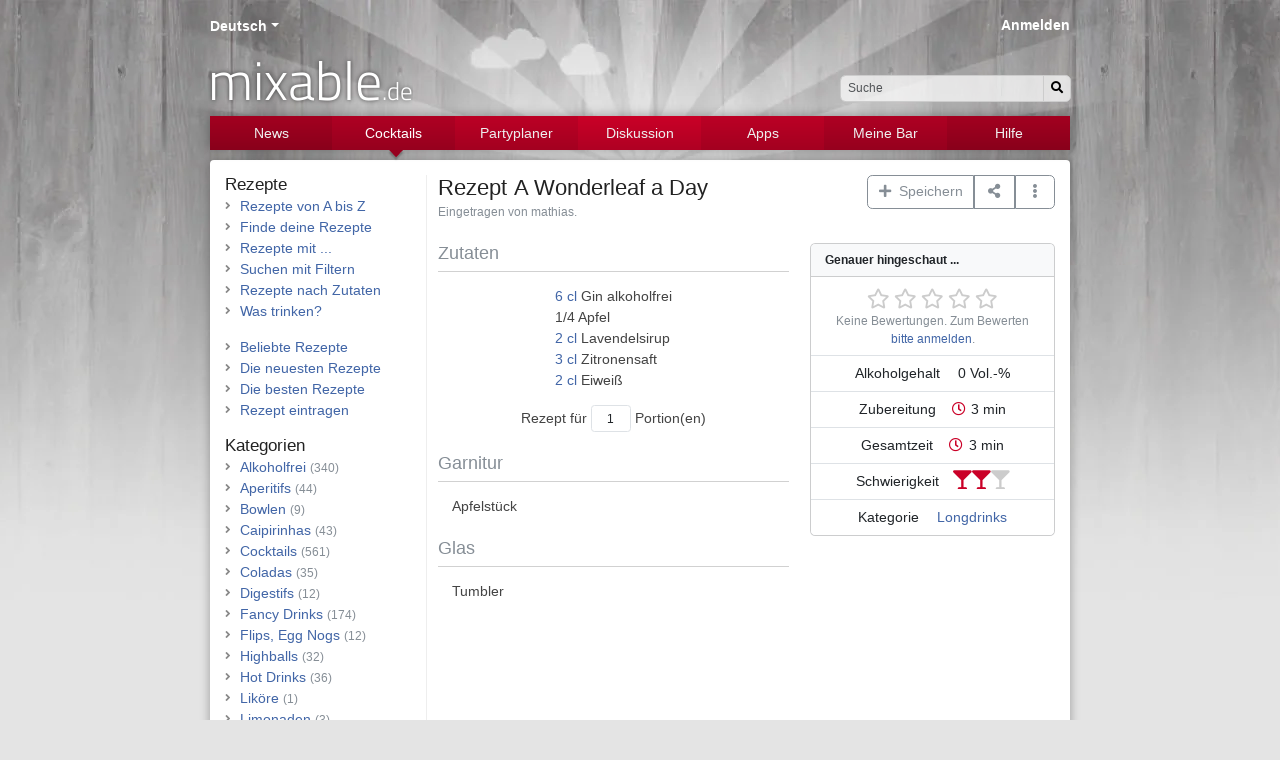

--- FILE ---
content_type: text/html; charset=UTF-8
request_url: https://www.mixable.de/recipes/view/a-wonderleaf-a-day
body_size: 7959
content:
<!DOCTYPE html>
<html class="no-js" lang="de">
    <head>
        <meta charset="utf-8">        <meta http-equiv="X-UA-Compatible" content="IE=edge">
        <meta name="viewport" content="width=device-width, initial-scale=1, shrink-to-fit=no">
        
        <title>Rezept: A Wonderleaf a Day, Cocktails &amp; Drinks | mixable.de</title>
        <meta name="apple-itunes-app" content="app-id=668302583">
        <meta lang="de" name="description" content="Rezept: A Wonderleaf a Day - Drink mit Siegfried Wonderleaf. Zutaten: Gin alkoholfrei, Apfel, Lavendelsirup, Zitronensaft, Eiweiß. Weitere Informationen: Garnitur, Glas, Zubereitung, ..."><meta lang="de" name="keywords" content="Cocktail, Rezept, A Wonderleaf a Day, Longdrinks, Drink mit Siegfried Wonderleaf"><link href="https://www.mixable.de/recipes/view/a-wonderleaf-a-day" rel="canonical"><meta rel="alternate" href="https://www.mixable.de/recipes/view/a-wonderleaf-a-day" hreflang="de"><meta rel="alternate" href="https://www.mixable.app/recipes/view/a-wonderleaf-a-day" hreflang="en"><meta rel="alternate" href="https://www.mixable.app/recipes/view/a-wonderleaf-a-day" hreflang="x-default"><meta property="og:site_name" content="mixable.de"><meta property="og:locale" content="de_DE"><meta property="og:title" content="Rezept: A Wonderleaf a Day"><meta property="og:description" content="Rezept: A Wonderleaf a Day - Drink mit Siegfried Wonderleaf. Weitere Informationen: Garnitur, Glas, Zubereitung, ...">
        <link rel="search" type="application/opensearchdescription+xml" title="mixable.de" href="/mixable-search.xml">
        <link rel="shortcut icon" href="/favicon.ico">
        <link rel="apple-touch-icon" href="/touch-icon.png">
        <link rel="apple-touch-icon" sizes="76x76" href="/touch-ipad.png">
        <link rel="apple-touch-icon" sizes="120x120" href="/touch-iphone-retina.png">
        <link rel="apple-touch-icon" sizes="152x152" href="/touch-ipad-retina.png">

                <link rel="preload" as="image" href="/img/layout/bg_header.webp">
        <link rel="preload" as="image" href="/img/layout/bg_other.webp">
        <link rel="preload" as="font" href="https://cdn.mixable.de/fonts/Titillium-Web-300.woff" crossorigin="anonymous">
        <link rel="preload" as="font" href="https://cdn.mixable.de/fonts/fa-regular-400.woff2" crossorigin="anonymous">
        <link rel="preload" as="font" href="https://cdn.mixable.de/fonts/fa-brands-400.woff2" crossorigin="anonymous">
        <link rel="preload" as="font" href="https://cdn.mixable.de/fonts/fa-solid-900.woff2" crossorigin="anonymous">

                        <link rel="stylesheet" href="//cdn.mixable.de/css/font-awesome-5.min.css"><link rel="stylesheet" href="//cdn.mixable.de/css/font-Titillium-Web-300.css"><link rel="stylesheet" href="//cdn.mixable.de/css/animate-3.5.1.min.css"><link rel="stylesheet" href="/www/css/bootstrap.min.css?1720511509"><link rel="stylesheet" href="/www/css/site.css?1722196290">
        <script src="//cdn.mixable.de/js/modernizr-3.5.0.min.js"></script>
        <script async src="https://pagead2.googlesyndication.com/pagead/js/adsbygoogle.js?client=ca-pub-1898972609048004" crossorigin="anonymous"></script>
        <script type="application/ld+json">{"@context":"https://schema.org/","@type":"Recipe","name":"A Wonderleaf a Day","author":{"@type":"Person","name":"mathias"},"description":"Drink mit Siegfried Wonderleaf","keywords":"Longdrinks, Drink mit Siegfried Wonderleaf","recipeYield":1,"recipeInstructions":[{"@type":"HowToStep","text":"Apfelst\u00fccke in einem Shaker mit einem M\u00f6rser leicht zerdr\u00fccken.","url":"https://www.mixable.de/recipes/view/a-wonderleaf-a-day#step1"},{"@type":"HowToStep","text":"Weitere Zutaten hinzugeben und auf Eis shaken.","url":"https://www.mixable.de/recipes/view/a-wonderleaf-a-day#step2"},{"@type":"HowToStep","text":"In ein mit Eisw\u00fcrfel gef\u00fclltes Glas abseihen.","url":"https://www.mixable.de/recipes/view/a-wonderleaf-a-day#step3"}],"prepTime":"PT3M","cookTime":"PT3M","recipeCategory":"Longdrinks","recipeIngredient":["6 cl Gin alkoholfrei","1/4 Apfel","2 cl Lavendelsirup","3 cl Zitronensaft","2 cl Eiwei\u00df"]}</script>    </head>
    <body>
        <div id="window">
            <a id="top"></a>
            <div id="page">

                <div class="page-container">
                    <header class="container">
                        <div id="locales" class="header"><div id="localesDropdown" class="dropdown  btn-group " role="group" ><div id="localesDropdownToggle" class="dropdown-toggle  a" data-bs-toggle="dropdown" aria-haspopup="true" aria-expanded="false" role="button">Deutsch</div><div class="dropdown-menu  " role="menu" aria-labelledby="localesDropdownToggle"><span class="dropdown-header">Sprache ändern ...</span><a href="https://www.mixable.app/recipes/view/a-wonderleaf-a-day" class="dropdown-item">English</a></div></div></div><div id="search">
    <form id="quicksearch-form" role="search" action="/search" method="get" accept-charset="utf-8">
        <div class="d-none d-md-block">
            <div class="input-group">
                <input type="text" class="form-control form-control-sm rounded-start" placeholder="Suche" name="q" id="quick-q">
                <button class="input-group-text btn btn-light btn-sm rounded-end" type="submit" aria-label="Suchen"><i class="fas fa-search"></i></button>
            </div>
        </div>
        <div class="d-inline-block d-md-none">
            <button class="btn btn-light btn-sm rounded" type="submit" aria-label="Suchen"><i class="fas fa-search"></i></button>
        </div>
        <input type="hidden" name="in" value="all">
        </form></div>
<div id="logo">
    <a href="/">mixable<small>.de</small></a></div>
<div id="login" class="header"><a href="/login">Anmelden</a></div>
                        <nav class="navbar navbar-dark navbar-expand-md navbar-mixable"><button class="navbar-toggler w-100 text-start m-0" data-bs-toggle="collapse" data-bs-target="#navbar-mixable-toggle" aria-label="Toggle navigation">
                <span class="navbar-toggler-icon"></span>
                <span class="nav-active-collapsed">Cocktails</span>
            </button><div class="collapse navbar-collapse" id="navbar-mixable-toggle"><ul class="navbar-nav"><li id="nav-1" class="nav-item"><a href="/" class="nav-link">News</a></li><li id="nav-2" class="nav-item active triangle"><a href="/cocktails" class="nav-link">Cocktails</a></li><li id="nav-3" class="nav-item"><a href="/planner" class="nav-link">Partyplaner</a></li><li id="nav-4" class="nav-item"><a href="/discuss" class="nav-link">Diskussion</a></li><li id="nav-5" class="nav-item"><a href="/applications" class="nav-link">Apps</a></li><li id="nav-6" class="nav-item"><a href="/account" class="nav-link">Meine Bar</a></li><li id="nav-7" class="nav-item"><a href="/docs" class="nav-link">Hilfe</a></li></ul></div></nav>                    </header>
                    <main class="container ">
                                                <script>var _userUnit = null;</script><div class="row">

    <div class="col-md-9 col-12 order-md-2">

        <div class="row">
            <div class="col">
                <h1 class="infohead d-flex">
                    <span class="pe-2">Rezept</span>
                    A Wonderleaf a Day                                    </h1>
                <span class="text-secondary small">Eingetragen von mathias.</span> 
            </div>
            <div class="col-12 col-md-auto text-end">

                <div class="btn-group mt-3 mt-md-0" role="group">
                    <div id="listActions2707" class="dropdown  btn-group hidden-in-static" role="group" ><div id="listActions2707Toggle" class="dropdown-toggle no-toggle btn btn-outline-secondary" data-bs-toggle="dropdown" aria-haspopup="true" aria-expanded="false" role="button" aria-label="Aktionen"><i class="fas fa-plus"></i>&nbsp;&nbsp;Speichern</div><div class="dropdown-menu  " role="menu" aria-labelledby="listActions2707Toggle"><div id="rcpelst2707"><a href="#" class="dropdown-item"><i class="far fa-square fa-fw" style="color:#ddd"></i> Auf Cocktailkarte setzen</a></div></div></div>                    <div class="btn-group">
                        <button class="btn btn-outline-secondary dropdown-toggle no-toggle" id="dropDownAdd" data-bs-toggle="dropdown" aria-label="Teilen auf ..."><i class="fas fa-share-alt fa-fw"></i></button>
                        <div class="dropdown-menu" role="menu" aria-labelledby="dropDownAdd">
                            <span class="dropdown-header">Teilen auf ...</span>
                            <a class="dropdown-item" href="http://twitter.com/home?status=Rezept%3A+A+Wonderleaf+a+Day+-+https%3A%2F%2Fwww.mixable.de%2Frecipes%2Fview%2Fa-wonderleaf-a-day" target="_blank"><i class="fab fa-twitter fa-fw"></i> Twitter</a>
                            <a class="dropdown-item" href="https://www.facebook.com/sharer/sharer.php?u=https://www.mixable.de/recipes/view/a-wonderleaf-a-day" target="_blank"><i class="fab fa-facebook fa-fw"></i> Facebook</a>
                            <a class="dropdown-item" href="http://pinterest.com/pin/create/button/?url=https://www.mixable.de/recipes/view/a-wonderleaf-a-day&amp;media=&amp;description=Rezept%3A+A+Wonderleaf+a+Day" target="_blank"><i class="fab fa-pinterest fa-fw"></i> Pinterest</a>
                            <a class="dropdown-item" href="mailto:?subject=Rezept%3A+A+Wonderleaf+a+Day&amp;body=https://www.mixable.de/recipes/view/a-wonderleaf-a-day"><i class="far fa-envelope fa-fw"></i> Email</a>
                        </div>
                    </div>
                    <div id="listActions" class="dropdown  btn-group " role="group" ><div id="listActionsToggle" class="dropdown-toggle no-toggle btn btn-outline-secondary" data-bs-toggle="dropdown" aria-haspopup="true" aria-expanded="false" role="button" aria-label="Aktionen"><i class="fas fa-ellipsis-v fa-fw"></i></div><div class="dropdown-menu  " role="menu" aria-labelledby="listActionsToggle"><a href="/recipes/like/a-wonderleaf-a-day" class="dropdown-item">Ähnliche Rezepte</a><div class="dropdown-divider"></div><div class="dropdown-header">Gehe zu ...</div><a href="/account/recipes/tagged/1" class="dropdown-item">Meinen Favoriten</a><a href="/recipelists/edit" class="dropdown-item">Meiner Cocktailkarte</a><div class="dropdown-header">Rezeptdaten</div><a href="/contact/bugreport" class="dropdown-item">Fehler melden</a></div></div>                </div>

            </div>
        </div>
        <br>

        <div class="row mb-3">
            <div class="col-12 col-md-7 mb-2">

                <h2 class="text-secondary fs-5 fw-normal">Zutaten</h2>
                <hr class="mt-0">
                <div class="d-flex justify-content-center">
                    <div>
                        <a data-q="6" data-u="1" class="unit convert" id="u2707_0"><span class="value">6</span> <span class="type">cl</span></a> Gin alkoholfrei<br><a data-q="1/4" class="unit" id="u2707_1"><span class="value">1/4</span> </a> Apfel<br><a data-q="2" data-u="1" class="unit convert" id="u2707_2"><span class="value">2</span> <span class="type">cl</span></a> Lavendelsirup<br><a data-q="3" data-u="1" class="unit convert" id="u2707_3"><span class="value">3</span> <span class="type">cl</span></a> Zitronensaft<br><a data-q="2" data-u="1" class="unit convert" id="u2707_4"><span class="value">2</span> <span class="type">cl</span></a> Eiweiß<script>var _units = {"1":{"unit":"cl","name":"Zentiliter","ref":"1.000"},"2":{"unit":"ml","name":"Milliliter","ref":"0.100"},"9":{"unit":"oz","name":"Fluid Ounce","ref":"2.957"},"7":{"unit":"l","name":"Liter","ref":"100.000"}};</script><div id="subUnits" class="dropdown  btn-group " role="group" ><div id="subUnitsToggle" class="dropdown-toggle no-toggle " data-bs-toggle="dropdown" aria-haspopup="true" aria-expanded="false" role="button" aria-label="Einheit anpassen ..."></div><div class="dropdown-menu  " role="menu" aria-labelledby="subUnitsToggle"><div class="dropdown-header">Einheit anpassen ...<a href="/units" class="float-end" title="Verwendete Barmaße"><i class="far fa-question-circle action"></i></a></div><a href="/recipes/view/a-wonderleaf-a-day" id="subUnitsAction1" class="dropdown-item">cl (Zentiliter)</a><a href="/recipes/view/a-wonderleaf-a-day" id="subUnitsAction2" class="dropdown-item">ml (Milliliter)</a><a href="/recipes/view/a-wonderleaf-a-day" id="subUnitsAction3" class="dropdown-item">oz (Fluid Ounce)</a><a href="/recipes/view/a-wonderleaf-a-day" id="subUnitsAction4" class="dropdown-item">l (Liter)</a><div class="dropdown-divider"></div><a href="/recipes/view/a-wonderleaf-a-day" id="subUnitsAction6" class="dropdown-item">Einheiten zurücksetzen</a></div></div>                    </div>
                </div>
                <div id="yield-input" class="d-none d-flex justify-content-center mt-3">
                    <div>
                        Rezept für <input id="yield" type="number" min="1" max="100" step="1" data-yield="1" value="1" class="form-control form-number-only form-control-sm text-center d-inline" style="width:40px;" aria-label="Anzahl Portionen"> Portion(en)                    </div>
                </div>

                                    <h2 class="text-secondary fs-5 fw-normal mt-4">Garnitur</h2>
                    <hr class="mt-0">
                    <div class="ps-3">Apfelstück</div>
                
                <h2 class="text-secondary fs-5 fw-normal mt-4">Glas</h2>
                <hr class="mt-0">
                <div class="ps-3">Tumbler</div>

                <br class="d-md-none">
            </div>
            <div class="col-12 col-md-5 mb-3">
                <div class="card bg-light">
                    <div class="card-header bg-light small fw-bold">Genauer hingeschaut ...</div>
                    <ul class="list-group list-group-flush">
                        <li class="list-group-item text-center">
                            <div id="rating-form-recipes-2707" ><div class="rating " title="Bewertung: 0 von 5."><span class="rating-star "></span><span class="rating-star "></span><span class="rating-star "></span><span class="rating-star "></span><span class="rating-star "></span></div><div class="text-secondary small"><span class="rating-result">Keine Bewertungen.</span>  Zum Bewerten <a href="/login">bitte anmelden</a>.</div></div><script>var ratingIsPossible = false;</script>                        </li>
                                                    <li class="list-group-item text-center">
                                <span class="me-3">Alkoholgehalt</span> <span class="text-nowrap">0 Vol.-%</span>                            </li>
                                                                            <li class="list-group-item text-center text-nowrap">
                                <span class="me-3">Zubereitung</span><i class="far fa-clock fa-fw text-primary" ></i>&nbsp;3 min                            </li>
                                                                            <li class="list-group-item text-center text-nowrap">
                                <span class="me-3">Gesamtzeit</span><i class="far fa-clock fa-fw text-primary" ></i>&nbsp;3 min                            </li>
                                                                            <li class="list-group-item text-center" >
                                <span class="me-3">Schwierigkeit</span><span title="normal" class="skill"><i class="fas fa-glass-martini fa-lg text-primary"></i><i class="fas fa-glass-martini fa-lg text-primary"></i><i class="fas fa-glass-martini fa-lg text-secondary"></i></span>                            </li>
                                                                            <li class="list-group-item text-center">
                                <span class="me-3">Kategorie</span>
                                <span class="text-nowrap"><a href="/recipecategories/view/longdrinks">Longdrinks</a></span>
                            </li>
                                            </ul>
                </div>
            </div>
        </div>

        <script async src="https://pagead2.googlesyndication.com/pagead/js/adsbygoogle.js?client=ca-pub-1898972609048004"
        crossorigin="anonymous"></script>
<ins class="adsbygoogle"
     style="display:block; text-align:center;"
     data-ad-layout="in-article"
     data-ad-format="fluid"
     data-ad-client="ca-pub-1898972609048004"
     data-ad-slot="8710089874"></ins>
<script>
    (adsbygoogle = window.adsbygoogle || []).push({});
</script>

        <div class="row mb-3">
            <div class="col-12"><h2 class="text-secondary fs-5 fw-normal mt-4">Zubereitung</h2><hr class="mt-0"><div class="d-flex justify-content-center"><ol class="instructions" ><li><a name="step1"></a>Apfelstücke in einem Shaker mit einem Mörser leicht zerdrücken.</li><li><a name="step2"></a>Weitere Zutaten hinzugeben und auf Eis shaken.</li><li><a name="step3"></a>In ein mit Eiswürfel gefülltes Glas abseihen.</li></ol></div></div>        </div>

        
                
        <hr>
                    <div class="row small">
                <div class="col-12 text-end text-secondary">
                    Quelle:
                    <a href="https://www.siegfriedgin.com" target="_blank" class="extern">https://www.siegfriedgin.com</a>/                </div>
            </div>
        
        
        <div class="clearfix">
    <form method="post" accept-charset="utf-8" id="comment" action="/recipes/view/a-wonderleaf-a-day#comment"><div style="display:none;"><input type="hidden" name="_csrfToken" value="tVmjCGvQyyvor7F/ysl7v/ugyu9pTfSx+PLIGHTecnwyQfrYD7lgNtjLKxU9by7PijNL8OElAxepgkxLaLZ+rOe0zm0zFaYFncPz21Aol4bKxPgqQelATFRzz7ppiwYF4P5IdwwKHKm5V3+S2RJhIw=="></div><div class="h3">Kommentar schreiben</div>
<div class="d-flex mt-4" id="comment-input">
    <div class="flex-shrink-0"><img src="/img/gravatar.jpg?1708984845" class="rounded-circle me-3" style="width:40px;height:40px;" alt="Gravatar"></div>    <div class="flex-grow-1 ms-3">
        <input type="hidden" name="model" value="Recipes"><input type="hidden" name="foreign_key" value="2707"><input type="hidden" name="parent_id">        <div id="comment-reply-to" class="alert alert-info alert-dismissible d-none" role="alert">
            <span class="msg">-</span>
            <button type="button" class="btn-close" data-dismiss="alert" aria-label="Close">
            </button>
        </div>
        <div class="mb-3 textarea required"><textarea name="content" placeholder="Kommentar schreiben" required="required" class="form-control" data-validity-message="Gib deinen Kommentar ein." oninvalid="this.setCustomValidity(&#039;&#039;); if (!this.value) this.setCustomValidity(this.dataset.validityMessage)" oninput="this.setCustomValidity(&#039;&#039;)" id="content" aria-label="Kommentar schreiben" rows="5"></textarea></div>            <div class="row">
                <div class="col-sm-6 col-12">
                    <div class="mb-3 text required"><label class="form-label" for="name">Name</label><input type="text" name="name" required="required" class="form-control" data-validity-message="Gib einen Namen ein." oninvalid="this.setCustomValidity(&#039;&#039;); if (!this.value) this.setCustomValidity(this.dataset.validityMessage)" oninput="this.setCustomValidity(&#039;&#039;)" id="name" maxlength="255"></div>                </div>
                <div class="col-sm-6 col-12">
                    <div class="mb-3 email required"><label class="form-label" for="email">Email <small class="text-secondary">(wird nicht angezeigt)</small></label><input type="email" name="email" required="required" class="form-control" data-validity-message="Gib eine E-Mail-Adresse ein." oninvalid="this.setCustomValidity(&#039;&#039;); if (!this.value) this.setCustomValidity(this.dataset.validityMessage)" oninput="this.setCustomValidity(&#039;&#039;)" id="email" maxlength="255"></div>                </div>
            </div>
                        <div class="row">
                <div class="col-md-9 col-12 text-secondary small">
                    Dein Kommentar wird erst angezeigt, wenn dieser von einem Moderator freigegeben wurde. Möchtest du den Kommentar ohne Verzögerung veröffentlichen, dann melde dich mit deinen Benutzerdaten an. <a href="/login">Anmelden &#187;</a>                </div>
                <div class="col-md-3 col-12 form-submit">
                    <button type="submit" class="btn btn-outline-secondary btn-fw">Kommentieren</button>                </div>
            </div>
                </div>
</div>
</form></div>
    </div>
    <div class="col-md-3 col-bordered order-md-1">
        <hr class="d-block d-md-none">
    <div class="row">
    <div class="col-6 col-sm-6 col-md-12">
        <a href="/cocktails" class="h5">Rezepte</a>        <ul class="list-styled">
            <li><a href="/recipes">Rezepte von A bis Z</a></li>
            <li><a href="/recipes/finder">Finde deine Rezepte</a></li>
            <li><a href="/recipes/contain">Rezepte mit ...</a></li>
            <li><a href="/recipes/filter">Suchen mit Filtern</a></li>
            <li><a href="/recipesearch">Rezepte nach Zutaten</a></li>
            <li><a href="/recipes/suggest">Was trinken?</a></li>
        </ul>
        <ul class="list-styled">
            <li><a href="/recipes/trending">Beliebte Rezepte</a></li>
            <li><a href="/recipes/news">Die neuesten Rezepte</a></li>
            <li><a href="/recipes/toprated/total">Die besten Rezepte</a></li>
            <li><a href="/recipes/add">Rezept eintragen</a></li>
        </ul>

        <div class="d-block d-md-none">            <div class="h5">Zutaten</div>
            <ul class="list-styled">
                <li><a href="/glossary/all">Barlexikon</a></li>
                <li><a href="/ingredients/topten">Die Wichtigsten</a></li>
                <li><a href="/contact/missing-ingredient">Zutat vorschlagen</a></li>
            </ul>
        </div>

    </div>
    <div class="col-6 col-sm-6 col-md-12 float-end">
        <a href="/cocktails" class="h5">Kategorien</a>        <ul class="list-styled">
            <li><a href="/recipes/index/alkoholfrei">Alkoholfrei</a>&nbsp;<span class="text-secondary small">(340)</span>
</li><li><a href="/recipes/index/aperitifs">Aperitifs</a>&nbsp;<span class="text-secondary small">(44)</span>
</li><li><a href="/recipes/index/bowlen">Bowlen</a>&nbsp;<span class="text-secondary small">(9)</span>
</li><li><a href="/recipes/index/caipirinhas">Caipirinhas</a>&nbsp;<span class="text-secondary small">(43)</span>
</li><li><a href="/recipes/index/cocktails">Cocktails</a>&nbsp;<span class="text-secondary small">(561)</span>
</li><li><a href="/recipes/index/coladas">Coladas</a>&nbsp;<span class="text-secondary small">(35)</span>
</li><li><a href="/recipes/index/digestifs">Digestifs</a>&nbsp;<span class="text-secondary small">(12)</span>
</li><li><a href="/recipes/index/fancy-drinks">Fancy Drinks</a>&nbsp;<span class="text-secondary small">(174)</span>
</li><li><a href="/recipes/index/flips-egg-nogs">Flips, Egg Nogs</a>&nbsp;<span class="text-secondary small">(12)</span>
</li><li><a href="/recipes/index/highballs">Highballs</a>&nbsp;<span class="text-secondary small">(32)</span>
</li><li><a href="/recipes/index/hot-drinks">Hot Drinks</a>&nbsp;<span class="text-secondary small">(36)</span>
</li><li><a href="/recipes/index/likoere">Liköre</a>&nbsp;<span class="text-secondary small">(1)</span>
</li><li><a href="/recipes/index/limonaden">Limonaden</a>&nbsp;<span class="text-secondary small">(3)</span>
</li><li><a href="/recipes/index/longdrinks">Longdrinks</a>&nbsp;<span class="text-secondary small">(356)</span>
</li><li><a href="/recipes/index/martinis">Martinis</a>&nbsp;<span class="text-secondary small">(47)</span>
</li><li><a href="/recipes/index/milchshakes">Milchshakes</a>&nbsp;<span class="text-secondary small">(39)</span>
</li><li><a href="/recipes/index/sektcocktails">Sektcocktails</a>&nbsp;<span class="text-secondary small">(68)</span>
</li><li><a href="/recipes/index/shooter">Shooter</a>&nbsp;<span class="text-secondary small">(94)</span>
</li><li><a href="/recipes/index/smoothies">Smoothies</a>&nbsp;<span class="text-secondary small">(23)</span>
</li><li><a href="/recipes/index/sours-fizzes-collins">Sours, Fizzes, Collins</a>&nbsp;<span class="text-secondary small">(116)</span>
</li><li><a href="/recipes/index/teecocktails">Teecocktails</a>&nbsp;<span class="text-secondary small">(5)</span>
</li><li><a href="/recipes/index/tropical-drinks">Tropical Drinks</a>&nbsp;<span class="text-secondary small">(127)</span>
</li>        </ul>
        <ul class="list-styled">
            <li><a href="/recipes/archive">Archivierte Rezepte</a></li>
        </ul>
    </div>
    <div class="d-none d-md-block col-sm-6 col-md-12">        <div class="h5">Zutaten</div>
        <ul class="list-styled">
            <li><a href="/glossary/all">Barlexikon</a></li>
            <li><a href="/ingredients/topten">Die Wichtigsten</a></li>
            <li><a href="/contact/missing-ingredient">Zutat vorschlagen</a></li>
        </ul>
    </div>
</div>
</div>
</div>
                    </main>
                    <footer class="container">
                        <div class="row text-secondary d-print-none">
    <div class="col-md-6">
        <div class="row">
            <div class="col-6 justify-content-start">
                <p class="fw-bold"><a href="/" class="link-secondary">Mixable</a></p>
                <p>
                    <a href="/cocktails" class="link-secondary">Cocktails & Drinks</a><br>
                    <a href="/recipes" class="link-secondary">Rezepte von A bis Z</a><br>
                    <a href="/events" class="link-secondary">Verschiedene Anlässe</a><br>
                    <a href="/glossary" class="link-secondary">Barlexikon</a><br>
                    <a href="/discuss" class="link-secondary">Diskussionen</a><br>
                </p>
            </div>
            <div class="col-6 justify-content-start">
                <p class="fw-bold"><a href="/planner" class="link-secondary">Partyplaner</a></p>
                <p>
                    <a href="/account" class="link-secondary">Meine Bar</a><br>
                    <a href="/inventories/edit" class="link-secondary">Barbestand verwalten</a><br>
                    <a href="/recipesearch" class="link-secondary">Rezeptsuche</a><br>
                    <a href="/recipelists/edit" class="link-secondary">Cocktailkarte erstellen</a><br>
                    <a href="/shoppinglists" class="link-secondary">Einkaufszettel</a><br>
                </p>
            </div>
        </div>
    </div>
    <div class="col-md-6">
        <div class="row">
            <div class="col-6 justify-content-start">
                <p class="fw-bold">Über</p>
                <p>
                    <a href="/pages/impressum" class="link-secondary">Impressum</a><br>
                    <a href="/pages/terms-of-use" class="link-secondary">Datenschutzerklärung</a><br>
                    <a href="/contact" class="link-secondary">Kontakt</a><br>
                    <a href="/contact/bugreport" class="link-secondary">Fehler melden</a><br>
                    <br>
                    <a href="https://twitter.com/mixable" target="_blank" rel="nofollow" class="link-secondary social-twitter" aria-label="Twitter"><i class="fab fa-lg fa-twitter-square me-2"></i></a><a href="https://www.pinterest.com/mixbar/" target="_blank" rel="nofollow" class="link-secondary social-pinterest" aria-label="Pinterest"><i class="fab fa-lg fa-pinterest-square me-2"></i></a>                </p>
            </div>
            <div class="col-6 justify-content-start">
                <p class="fw-bold">Apps</p>
                <p>
                    <a href="https://apps.apple.com/de/app/mixable/id668302583" target="_blank"><img src="/img/layout-content/app_store_apple_de.svg?1708984845" class="mb-2" alt="Apple AppStore" style="height:40px; width:135px;" loading="lazy"></a>                    <a href="https://play.google.com/store/apps/details?id=de.mixable.mixable" target="_blank"><img src="/img/layout-content/app_store_google_de.svg?1708984845" class="mb-2" alt="Google Play Store" style="margin:-10px; height:60px; width:155.2px;" loading="lazy"></a>                </p>
            </div>
        </div>
    </div>
</div>
                        <div class="text-secondary text-center small">
                            &copy; 2008&#8211;2026 mixable.de                        </div>
                    </footer><br>
                </div>
            </div>
        </div>
        <div id="notification" class="toast-container position-fixed p-3 top-0 start-50 translate-middle-x"></div><script src="//cdn.mixable.de/js/numeral.min.js"></script><script src="//cdn.mixable.de/js/numeral-locales/de.min.js"></script><script src="/js/recipes.min.js?1708984846"></script><script src="//cdn.mixable.de/js/bootstrap-5.2.2.bundle.min.js"></script><script src="//code.jquery.com/jquery-2.2.1.min.js"></script><script>window.jQuery || document.write('<script src="//cdn.mixable.de/js/jquery-2.2.1.min.js"><\/script>')</script><script src="/js/form/autocomplete.js?1708984846"></script><script>$(document).ready(function() {
            numeral.locale("de");
        });</script><script>
                const tooltipTriggerList = document.querySelectorAll('[data-bs-toggle="tooltip"]')
                const tooltipList = [...tooltipTriggerList]
                    .map(tooltipTriggerEl => new bootstrap.Tooltip(tooltipTriggerEl))
            </script><script>$(document).ready(function() {
    RecipesUnits.init();
    RecipesUnits.convert(_userUnit);
});</script><script src="//cdn.mixable.de/js/jquery-blockui.min.js"></script><script>$(document).ready(function() {
    $("#rcpelst2707").attr("data-value", 0);
    $("#rcpelst2707").click(function() {
        var innerHtml = null;
        var request;
        if ($("#rcpelst2707").attr("data-value") == 0) {
            request = decodeURIComponent("/recipelists/add/2707");
            innerHtml = '<a href="#" class="dropdown-item"><i class="fas fa-check fa-fw"></i> Auf Cocktailkarte setzen</a>';
            $("#rcpelst2707").attr("data-value", 1);
        }
        else {
            request = decodeURIComponent("/recipelists/remove/2707");
            innerHtml = '<a href="#" class="dropdown-item"><i class="far fa-square fa-fw" style="color:#ddd"></i> Auf Cocktailkarte setzen</a>';
            $("#rcpelst2707").attr("data-value", 0);
        }
        $("#rcpelst2707").block();
        $.ajax({
            url: request,
            context: document.body,
            complete: function(jqXHR, textStatus) {
                if (textStatus != "success") {
                    console.log("$.ajax returns " + textStatus);
                }
                $("#rcpelst2707").html(innerHtml);
                $("#rcpelst2707").unblock();
            }
        });
        return false;
    });
});
</script><script src="/js/lib/core.min.js?1741355910"></script><script>var _ajaxLinkssubUnits = {"1":{"i":"subUnitsAction1","v":0,"u":1,"b":"subUnitsBlock","o":[{"r":"#","t":"<span class=\"fas fa-w float-end\"><\/span> cl (Zentiliter)","e":"RecipesUnits.convert(\"1\"); RecipesUnits.menuHide();"},{"r":"#","t":"<span class=\"fas fa-check fa-fw float-end\"><\/span> cl (Zentiliter)","e":"RecipesUnits.menuHide();"}]},"2":{"i":"subUnitsAction2","v":0,"u":1,"b":"subUnitsBlock","o":[{"r":"#","t":"<span class=\"fas fa-w float-end\"><\/span> ml (Milliliter)","e":"RecipesUnits.convert(\"2\"); RecipesUnits.menuHide();"},{"r":"#","t":"<span class=\"fas fa-check fa-fw float-end\"><\/span> ml (Milliliter)","e":"RecipesUnits.menuHide();"}]},"3":{"i":"subUnitsAction3","v":0,"u":1,"b":"subUnitsBlock","o":[{"r":"#","t":"<span class=\"fas fa-w float-end\"><\/span> oz (Fluid Ounce)","e":"RecipesUnits.convert(\"9\"); RecipesUnits.menuHide();"},{"r":"#","t":"<span class=\"fas fa-check fa-fw float-end\"><\/span> oz (Fluid Ounce)","e":"RecipesUnits.menuHide();"}]},"4":{"i":"subUnitsAction4","v":0,"u":1,"b":"subUnitsBlock","o":[{"r":"#","t":"<span class=\"fas fa-w float-end\"><\/span> l (Liter)","e":"RecipesUnits.convert(\"7\"); RecipesUnits.menuHide();"},{"r":"#","t":"<span class=\"fas fa-check fa-fw float-end\"><\/span> l (Liter)","e":"RecipesUnits.menuHide();"}]},"6":{"i":"subUnitsAction6","v":0,"u":1,"b":"subUnitsBlock","o":[{"r":"#","t":"Einheiten zur\u00fccksetzen","e":"RecipesUnits.convert(null); RecipesUnits.menuHide();"},{"r":"#","t":"Einheiten zur\u00fccksetzen","e":"RecipesUnits.convert(null); RecipesUnits.menuHide();"}]}}; this.jssubUnits = $.extend(true, {}, AjaxLinks); this.jssubUnits.init(_ajaxLinkssubUnits);</script><script>$(document).ready(function() {
    if (ratingIsPossible) {
        var rating = $("#rating-form-recipes-2707");
        $("#rating-form-recipes-2707 .rating-star").each(function(i) {
            var url = $(this).attr("href");
            $(this).bind("click", function(i) {
                rating.block();
                $.ajax({
                    url: url,
                    dataType: "json",
                    success: function(data) {
                        var label = "Bewertung: {points} von 5.";
                        $("#rating-form-recipes-2707 .rating").attr("title", label.replace("{points}", data.rating));

                        $("#rating-form-recipes-2707 .rating-result").animate({opacity:0}, 250, function() {
                            $("#rating-form-recipes-2707 .rating-result").html(data.rating_out + " " + data.result);
                            $("#rating-form-recipes-2707 .rating-result").animate({opacity:1}, 250, null);
                        });
                        $("#rating-form-recipes-2707 .rating-star").each(function(i) {
                            var v = Math.round(parseFloat(data.rating.replace(",",".")));
                            if ($(this).data("value") <= v) {
                                $(this).addClass("checked");
                            } else {
                                $(this).removeClass("checked");
                            }
                        });
                        rating.unblock();
                    },
                    complete: function() {
                        rating.unblock();
                    }
                });
                return false;
            });
        });
    }
});
</script><script src="/js/comments.js?1708984846"></script><script>const autocompleteQuickQ = Autocomplete.create({
            inputSelector:"#quick-q",
            datasetURL:"/search/suggest.json?in=all",
            onSelect: function (element, item) {
                if (element.url !== undefined) {
                    window.location.href = element.url;
                    return null;
                }
                document.forms["quicksearch-form"].submit();
            },
            fullWidth: false,
            
        });</script><script>
    var _paq = window._paq || [];
    _paq.push(['setDomains', ['*.www.mixable.de']]);
    _paq.push(['disableCookies']);
    _paq.push(['trackPageView']);
    _paq.push(['enableLinkTracking']);
    _paq.push(['enableHeartBeatTimer']);
    (function() {
        var u="//stats.mixable.media/";
        _paq.push(['setTrackerUrl', u+'matomo.php']);
        _paq.push(['setSiteId', '1']);
        var d=document, g=d.createElement('script'), s=d.getElementsByTagName('script')[0];
        g.type='text/javascript'; g.async=true; g.defer=true; g.src=u+'matomo.js'; s.parentNode.insertBefore(g,s);
    })();
</script>
<noscript><img src="//stats.mixable.media/matomo.php?idsite=1&rec=1" style="border:0;" alt=""></noscript>    </body>
</html>


--- FILE ---
content_type: text/plain;charset=UTF-8
request_url: https://cdn.mixable.de/js/numeral-locales/de.min.js
body_size: 135
content:
!function(a,b){"function"==typeof define&&define.amd?define(["../numeral"],b):b("object"==typeof module&&module.exports?require("../numeral"):a.numeral)}(this,function(a){a.register("locale","de",{delimiters:{thousands:" ",decimal:","},abbreviations:{thousand:"k",million:"m",billion:"b",trillion:"t"},ordinal:function(a){return"."},currency:{symbol:"€"}})});